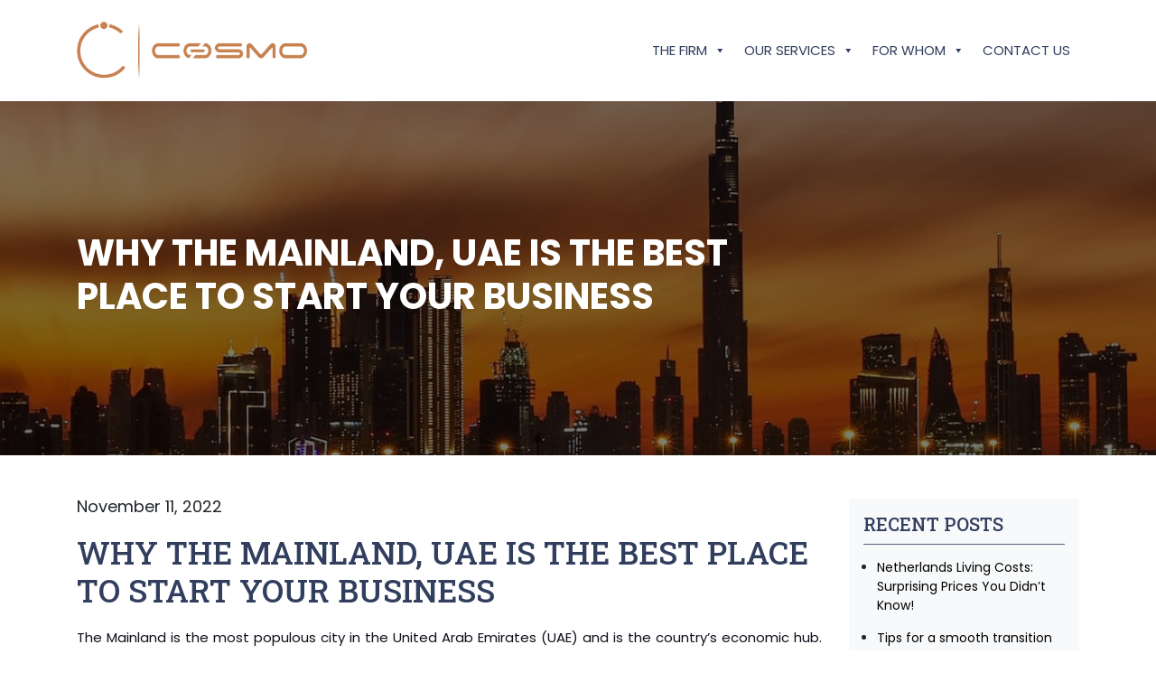

--- FILE ---
content_type: text/html; charset=UTF-8
request_url: https://cosmoworldservices.com/why-the-mainland-uae-is-the-best-place-to-start-your-business/
body_size: 15294
content:
<!doctype html>
<html dir="ltr" lang="en-US"
	prefix="og: https://ogp.me/ns#"  class="no-js">

<head>
	<meta charset="UTF-8">
	
    <link href="https://cosmoworldservices.com/wp-content/themes/cosmo/images/fav.png" rel="shortcut icon">
	<meta http-equiv="X-UA-Compatible" content="IE=edge,chrome=1">
	<meta name="viewport" content="width=device-width, initial-scale=1.0">
	<meta name="description" content="">
		<style>img:is([sizes="auto" i], [sizes^="auto," i]) { contain-intrinsic-size: 3000px 1500px }</style>
	
		<!-- All in One SEO Pro 4.2.4.2 - aioseo.com -->
		<title>Why the Mainland, UAE is the best place to start your business - Cosmo World Services</title><link rel="stylesheet" href="https://cosmoworldservices.com/wp-content/cache/min/1/356a53a6e05d3cbfd92ef23213b0e6c1.css" media="all" data-minify="1" />
		<meta name="description" content="The Mainland is the most populous city in the United Arab Emirates (UAE) and is the country&#039;s economic hub. The city is home to a large number of multinational companies and businesses. The city is also well connected, with good roads and public transport. The Mainland is a great place to start your business" />
		<meta name="robots" content="max-image-preview:large" />
		<meta name="google-site-verification" content="google-site-verification=Io8sY7Jk2d0PnAkX29Bn7-90CEnJpF5sMpdbFpdZjgw" />
		<meta name="msvalidate.01" content="E303E61254724346A70A4F1C1D28862D" />
		<meta name="yandex-verification" content="bb297abb99b3e4e4" />
		<link rel="canonical" href="https://cosmoworldservices.com/why-the-mainland-uae-is-the-best-place-to-start-your-business/" />
		<meta name="generator" content="All in One SEO Pro (AIOSEO) 4.2.4.2 " />
		<meta property="og:locale" content="en_US" />
		<meta property="og:site_name" content="Cosmo World Services -" />
		<meta property="og:type" content="article" />
		<meta property="og:title" content="Why the Mainland, UAE is the best place to start your business - Cosmo World Services" />
		<meta property="og:description" content="The Mainland is the most populous city in the United Arab Emirates (UAE) and is the country&#039;s economic hub. The city is home to a large number of multinational companies and businesses. The city is also well connected, with good roads and public transport. The Mainland is a great place to start your business" />
		<meta property="og:url" content="https://cosmoworldservices.com/why-the-mainland-uae-is-the-best-place-to-start-your-business/" />
		<meta property="og:image" content="https://cosmoroutes.com/wp-content/uploads/2022/06/dubai.png" />
		<meta property="og:image:secure_url" content="https://cosmoroutes.com/wp-content/uploads/2022/06/dubai.png" />
		<meta property="article:published_time" content="2022-11-11T13:57:32+00:00" />
		<meta property="article:modified_time" content="2022-11-15T11:06:35+00:00" />
		<meta property="article:publisher" content="https://www.facebook.com/servicescosmo/" />
		<meta name="twitter:card" content="summary" />
		<meta name="twitter:site" content="@Cosmo_ws" />
		<meta name="twitter:title" content="Why the Mainland, UAE is the best place to start your business - Cosmo World Services" />
		<meta name="twitter:description" content="The Mainland is the most populous city in the United Arab Emirates (UAE) and is the country&#039;s economic hub. The city is home to a large number of multinational companies and businesses. The city is also well connected, with good roads and public transport. The Mainland is a great place to start your business" />
		<meta name="twitter:creator" content="@Cosmo_ws" />
		<meta name="twitter:image" content="http://cosmoroutes.com/wp-content/uploads/2022/06/dubai.png" />
		<script type="application/ld+json" class="aioseo-schema">
			{"@context":"https:\/\/schema.org","@graph":[{"@type":"WebSite","@id":"https:\/\/cosmoworldservices.com\/#website","url":"https:\/\/cosmoworldservices.com\/","name":"Cosmo World Services","inLanguage":"en-US","publisher":{"@id":"https:\/\/cosmoworldservices.com\/#organization"}},{"@type":"Organization","@id":"https:\/\/cosmoworldservices.com\/#organization","name":"Cosmo","url":"https:\/\/cosmoworldservices.com\/","logo":{"@type":"ImageObject","@id":"https:\/\/cosmoworldservices.com\/#organizationLogo","url":"http:\/\/cosmoroutes.com\/wp-content\/uploads\/2022\/09\/logo.png"},"image":{"@id":"https:\/\/cosmoworldservices.com\/#organizationLogo"},"sameAs":["https:\/\/www.facebook.com\/servicescosmo\/","https:\/\/twitter.com\/Cosmo_ws\/","https:\/\/www.instagram.com\/servicescosmo\/","https:\/\/www.linkedin.com\/company\/cosmoworldservices\/"],"contactPoint":{"@type":"ContactPoint","telephone":"+31687866517","contactType":"Customer Support"}},{"@type":"BreadcrumbList","@id":"https:\/\/cosmoworldservices.com\/why-the-mainland-uae-is-the-best-place-to-start-your-business\/#breadcrumblist","itemListElement":[{"@type":"ListItem","@id":"https:\/\/cosmoworldservices.com\/#listItem","position":1,"item":{"@type":"WebPage","@id":"https:\/\/cosmoworldservices.com\/","name":"Home","description":"Cosmo provide sophisticated consulting services for businesses, startups and high net worths which plan to expand their reach in Netherlands, UK and UAE","url":"https:\/\/cosmoworldservices.com\/"},"nextItem":"https:\/\/cosmoworldservices.com\/why-the-mainland-uae-is-the-best-place-to-start-your-business\/#listItem"},{"@type":"ListItem","@id":"https:\/\/cosmoworldservices.com\/why-the-mainland-uae-is-the-best-place-to-start-your-business\/#listItem","position":2,"item":{"@type":"WebPage","@id":"https:\/\/cosmoworldservices.com\/why-the-mainland-uae-is-the-best-place-to-start-your-business\/","name":"Why the Mainland, UAE is the best place to start your business","description":"The Mainland is the most populous city in the United Arab Emirates (UAE) and is the country's economic hub. The city is home to a large number of multinational companies and businesses. The city is also well connected, with good roads and public transport. The Mainland is a great place to start your business","url":"https:\/\/cosmoworldservices.com\/why-the-mainland-uae-is-the-best-place-to-start-your-business\/"},"previousItem":"https:\/\/cosmoworldservices.com\/#listItem"}]},{"@type":"Person","@id":"https:\/\/cosmoworldservices.com\/author\/admin\/#author","url":"https:\/\/cosmoworldservices.com\/author\/admin\/","name":"admin","image":{"@type":"ImageObject","@id":"https:\/\/cosmoworldservices.com\/why-the-mainland-uae-is-the-best-place-to-start-your-business\/#authorImage","url":"https:\/\/secure.gravatar.com\/avatar\/e19c0d0a96e3e3c04577834311f9a9b4f96d7d5b0151d34f75e6d12a990305d8?s=96&d=mm&r=g","width":96,"height":96,"caption":"admin"}},{"@type":"WebPage","@id":"https:\/\/cosmoworldservices.com\/why-the-mainland-uae-is-the-best-place-to-start-your-business\/#webpage","url":"https:\/\/cosmoworldservices.com\/why-the-mainland-uae-is-the-best-place-to-start-your-business\/","name":"Why the Mainland, UAE is the best place to start your business - Cosmo World Services","description":"The Mainland is the most populous city in the United Arab Emirates (UAE) and is the country's economic hub. The city is home to a large number of multinational companies and businesses. The city is also well connected, with good roads and public transport. The Mainland is a great place to start your business","inLanguage":"en-US","isPartOf":{"@id":"https:\/\/cosmoworldservices.com\/#website"},"breadcrumb":{"@id":"https:\/\/cosmoworldservices.com\/why-the-mainland-uae-is-the-best-place-to-start-your-business\/#breadcrumblist"},"author":"https:\/\/cosmoworldservices.com\/author\/admin\/#author","creator":"https:\/\/cosmoworldservices.com\/author\/admin\/#author","image":{"@type":"ImageObject","@id":"https:\/\/cosmoworldservices.com\/#mainImage","url":"https:\/\/cosmoworldservices.com\/wp-content\/uploads\/2022\/09\/3.jpeg","width":1200,"height":800},"primaryImageOfPage":{"@id":"https:\/\/cosmoworldservices.com\/why-the-mainland-uae-is-the-best-place-to-start-your-business\/#mainImage"},"datePublished":"2022-11-11T13:57:32+00:00","dateModified":"2022-11-15T11:06:35+00:00"},{"@type":"BlogPosting","@id":"https:\/\/cosmoworldservices.com\/why-the-mainland-uae-is-the-best-place-to-start-your-business\/#blogposting","name":"Why the Mainland, UAE is the best place to start your business - Cosmo World Services","description":"The Mainland is the most populous city in the United Arab Emirates (UAE) and is the country's economic hub. The city is home to a large number of multinational companies and businesses. The city is also well connected, with good roads and public transport. The Mainland is a great place to start your business","inLanguage":"en-US","headline":"Why the Mainland, UAE is the best place to start your business","author":{"@id":"https:\/\/cosmoworldservices.com\/author\/admin\/#author"},"publisher":{"@id":"https:\/\/cosmoworldservices.com\/#organization"},"datePublished":"2022-11-11T13:57:32+00:00","dateModified":"2022-11-15T11:06:35+00:00","articleSection":"Dubai, business in mainland, business in UAE","mainEntityOfPage":{"@id":"https:\/\/cosmoworldservices.com\/why-the-mainland-uae-is-the-best-place-to-start-your-business\/#webpage"},"isPartOf":{"@id":"https:\/\/cosmoworldservices.com\/why-the-mainland-uae-is-the-best-place-to-start-your-business\/#webpage"},"image":{"@type":"ImageObject","@id":"https:\/\/cosmoworldservices.com\/#articleImage","url":"https:\/\/cosmoworldservices.com\/wp-content\/uploads\/2022\/09\/3.jpeg","width":1200,"height":800}}]}
		</script>
		
		<!-- All in One SEO Pro -->

<link rel='dns-prefetch' href='//www.googletagmanager.com' />
<link rel='dns-prefetch' href='//cdnjs.cloudflare.com' />
		<!-- This site uses the Google Analytics by MonsterInsights plugin v9.6.1 - Using Analytics tracking - https://www.monsterinsights.com/ -->
		<!-- Note: MonsterInsights is not currently configured on this site. The site owner needs to authenticate with Google Analytics in the MonsterInsights settings panel. -->
					<!-- No tracking code set -->
				<!-- / Google Analytics by MonsterInsights -->
		

<style id='wp-emoji-styles-inline-css' type='text/css'>

	img.wp-smiley, img.emoji {
		display: inline !important;
		border: none !important;
		box-shadow: none !important;
		height: 1em !important;
		width: 1em !important;
		margin: 0 0.07em !important;
		vertical-align: -0.1em !important;
		background: none !important;
		padding: 0 !important;
	}
</style>

<style id='classic-theme-styles-inline-css' type='text/css'>
/*! This file is auto-generated */
.wp-block-button__link{color:#fff;background-color:#32373c;border-radius:9999px;box-shadow:none;text-decoration:none;padding:calc(.667em + 2px) calc(1.333em + 2px);font-size:1.125em}.wp-block-file__button{background:#32373c;color:#fff;text-decoration:none}
</style>
<style id='global-styles-inline-css' type='text/css'>
:root{--wp--preset--aspect-ratio--square: 1;--wp--preset--aspect-ratio--4-3: 4/3;--wp--preset--aspect-ratio--3-4: 3/4;--wp--preset--aspect-ratio--3-2: 3/2;--wp--preset--aspect-ratio--2-3: 2/3;--wp--preset--aspect-ratio--16-9: 16/9;--wp--preset--aspect-ratio--9-16: 9/16;--wp--preset--color--black: #000000;--wp--preset--color--cyan-bluish-gray: #abb8c3;--wp--preset--color--white: #ffffff;--wp--preset--color--pale-pink: #f78da7;--wp--preset--color--vivid-red: #cf2e2e;--wp--preset--color--luminous-vivid-orange: #ff6900;--wp--preset--color--luminous-vivid-amber: #fcb900;--wp--preset--color--light-green-cyan: #7bdcb5;--wp--preset--color--vivid-green-cyan: #00d084;--wp--preset--color--pale-cyan-blue: #8ed1fc;--wp--preset--color--vivid-cyan-blue: #0693e3;--wp--preset--color--vivid-purple: #9b51e0;--wp--preset--gradient--vivid-cyan-blue-to-vivid-purple: linear-gradient(135deg,rgba(6,147,227,1) 0%,rgb(155,81,224) 100%);--wp--preset--gradient--light-green-cyan-to-vivid-green-cyan: linear-gradient(135deg,rgb(122,220,180) 0%,rgb(0,208,130) 100%);--wp--preset--gradient--luminous-vivid-amber-to-luminous-vivid-orange: linear-gradient(135deg,rgba(252,185,0,1) 0%,rgba(255,105,0,1) 100%);--wp--preset--gradient--luminous-vivid-orange-to-vivid-red: linear-gradient(135deg,rgba(255,105,0,1) 0%,rgb(207,46,46) 100%);--wp--preset--gradient--very-light-gray-to-cyan-bluish-gray: linear-gradient(135deg,rgb(238,238,238) 0%,rgb(169,184,195) 100%);--wp--preset--gradient--cool-to-warm-spectrum: linear-gradient(135deg,rgb(74,234,220) 0%,rgb(151,120,209) 20%,rgb(207,42,186) 40%,rgb(238,44,130) 60%,rgb(251,105,98) 80%,rgb(254,248,76) 100%);--wp--preset--gradient--blush-light-purple: linear-gradient(135deg,rgb(255,206,236) 0%,rgb(152,150,240) 100%);--wp--preset--gradient--blush-bordeaux: linear-gradient(135deg,rgb(254,205,165) 0%,rgb(254,45,45) 50%,rgb(107,0,62) 100%);--wp--preset--gradient--luminous-dusk: linear-gradient(135deg,rgb(255,203,112) 0%,rgb(199,81,192) 50%,rgb(65,88,208) 100%);--wp--preset--gradient--pale-ocean: linear-gradient(135deg,rgb(255,245,203) 0%,rgb(182,227,212) 50%,rgb(51,167,181) 100%);--wp--preset--gradient--electric-grass: linear-gradient(135deg,rgb(202,248,128) 0%,rgb(113,206,126) 100%);--wp--preset--gradient--midnight: linear-gradient(135deg,rgb(2,3,129) 0%,rgb(40,116,252) 100%);--wp--preset--font-size--small: 13px;--wp--preset--font-size--medium: 20px;--wp--preset--font-size--large: 36px;--wp--preset--font-size--x-large: 42px;--wp--preset--spacing--20: 0.44rem;--wp--preset--spacing--30: 0.67rem;--wp--preset--spacing--40: 1rem;--wp--preset--spacing--50: 1.5rem;--wp--preset--spacing--60: 2.25rem;--wp--preset--spacing--70: 3.38rem;--wp--preset--spacing--80: 5.06rem;--wp--preset--shadow--natural: 6px 6px 9px rgba(0, 0, 0, 0.2);--wp--preset--shadow--deep: 12px 12px 50px rgba(0, 0, 0, 0.4);--wp--preset--shadow--sharp: 6px 6px 0px rgba(0, 0, 0, 0.2);--wp--preset--shadow--outlined: 6px 6px 0px -3px rgba(255, 255, 255, 1), 6px 6px rgba(0, 0, 0, 1);--wp--preset--shadow--crisp: 6px 6px 0px rgba(0, 0, 0, 1);}:where(.is-layout-flex){gap: 0.5em;}:where(.is-layout-grid){gap: 0.5em;}body .is-layout-flex{display: flex;}.is-layout-flex{flex-wrap: wrap;align-items: center;}.is-layout-flex > :is(*, div){margin: 0;}body .is-layout-grid{display: grid;}.is-layout-grid > :is(*, div){margin: 0;}:where(.wp-block-columns.is-layout-flex){gap: 2em;}:where(.wp-block-columns.is-layout-grid){gap: 2em;}:where(.wp-block-post-template.is-layout-flex){gap: 1.25em;}:where(.wp-block-post-template.is-layout-grid){gap: 1.25em;}.has-black-color{color: var(--wp--preset--color--black) !important;}.has-cyan-bluish-gray-color{color: var(--wp--preset--color--cyan-bluish-gray) !important;}.has-white-color{color: var(--wp--preset--color--white) !important;}.has-pale-pink-color{color: var(--wp--preset--color--pale-pink) !important;}.has-vivid-red-color{color: var(--wp--preset--color--vivid-red) !important;}.has-luminous-vivid-orange-color{color: var(--wp--preset--color--luminous-vivid-orange) !important;}.has-luminous-vivid-amber-color{color: var(--wp--preset--color--luminous-vivid-amber) !important;}.has-light-green-cyan-color{color: var(--wp--preset--color--light-green-cyan) !important;}.has-vivid-green-cyan-color{color: var(--wp--preset--color--vivid-green-cyan) !important;}.has-pale-cyan-blue-color{color: var(--wp--preset--color--pale-cyan-blue) !important;}.has-vivid-cyan-blue-color{color: var(--wp--preset--color--vivid-cyan-blue) !important;}.has-vivid-purple-color{color: var(--wp--preset--color--vivid-purple) !important;}.has-black-background-color{background-color: var(--wp--preset--color--black) !important;}.has-cyan-bluish-gray-background-color{background-color: var(--wp--preset--color--cyan-bluish-gray) !important;}.has-white-background-color{background-color: var(--wp--preset--color--white) !important;}.has-pale-pink-background-color{background-color: var(--wp--preset--color--pale-pink) !important;}.has-vivid-red-background-color{background-color: var(--wp--preset--color--vivid-red) !important;}.has-luminous-vivid-orange-background-color{background-color: var(--wp--preset--color--luminous-vivid-orange) !important;}.has-luminous-vivid-amber-background-color{background-color: var(--wp--preset--color--luminous-vivid-amber) !important;}.has-light-green-cyan-background-color{background-color: var(--wp--preset--color--light-green-cyan) !important;}.has-vivid-green-cyan-background-color{background-color: var(--wp--preset--color--vivid-green-cyan) !important;}.has-pale-cyan-blue-background-color{background-color: var(--wp--preset--color--pale-cyan-blue) !important;}.has-vivid-cyan-blue-background-color{background-color: var(--wp--preset--color--vivid-cyan-blue) !important;}.has-vivid-purple-background-color{background-color: var(--wp--preset--color--vivid-purple) !important;}.has-black-border-color{border-color: var(--wp--preset--color--black) !important;}.has-cyan-bluish-gray-border-color{border-color: var(--wp--preset--color--cyan-bluish-gray) !important;}.has-white-border-color{border-color: var(--wp--preset--color--white) !important;}.has-pale-pink-border-color{border-color: var(--wp--preset--color--pale-pink) !important;}.has-vivid-red-border-color{border-color: var(--wp--preset--color--vivid-red) !important;}.has-luminous-vivid-orange-border-color{border-color: var(--wp--preset--color--luminous-vivid-orange) !important;}.has-luminous-vivid-amber-border-color{border-color: var(--wp--preset--color--luminous-vivid-amber) !important;}.has-light-green-cyan-border-color{border-color: var(--wp--preset--color--light-green-cyan) !important;}.has-vivid-green-cyan-border-color{border-color: var(--wp--preset--color--vivid-green-cyan) !important;}.has-pale-cyan-blue-border-color{border-color: var(--wp--preset--color--pale-cyan-blue) !important;}.has-vivid-cyan-blue-border-color{border-color: var(--wp--preset--color--vivid-cyan-blue) !important;}.has-vivid-purple-border-color{border-color: var(--wp--preset--color--vivid-purple) !important;}.has-vivid-cyan-blue-to-vivid-purple-gradient-background{background: var(--wp--preset--gradient--vivid-cyan-blue-to-vivid-purple) !important;}.has-light-green-cyan-to-vivid-green-cyan-gradient-background{background: var(--wp--preset--gradient--light-green-cyan-to-vivid-green-cyan) !important;}.has-luminous-vivid-amber-to-luminous-vivid-orange-gradient-background{background: var(--wp--preset--gradient--luminous-vivid-amber-to-luminous-vivid-orange) !important;}.has-luminous-vivid-orange-to-vivid-red-gradient-background{background: var(--wp--preset--gradient--luminous-vivid-orange-to-vivid-red) !important;}.has-very-light-gray-to-cyan-bluish-gray-gradient-background{background: var(--wp--preset--gradient--very-light-gray-to-cyan-bluish-gray) !important;}.has-cool-to-warm-spectrum-gradient-background{background: var(--wp--preset--gradient--cool-to-warm-spectrum) !important;}.has-blush-light-purple-gradient-background{background: var(--wp--preset--gradient--blush-light-purple) !important;}.has-blush-bordeaux-gradient-background{background: var(--wp--preset--gradient--blush-bordeaux) !important;}.has-luminous-dusk-gradient-background{background: var(--wp--preset--gradient--luminous-dusk) !important;}.has-pale-ocean-gradient-background{background: var(--wp--preset--gradient--pale-ocean) !important;}.has-electric-grass-gradient-background{background: var(--wp--preset--gradient--electric-grass) !important;}.has-midnight-gradient-background{background: var(--wp--preset--gradient--midnight) !important;}.has-small-font-size{font-size: var(--wp--preset--font-size--small) !important;}.has-medium-font-size{font-size: var(--wp--preset--font-size--medium) !important;}.has-large-font-size{font-size: var(--wp--preset--font-size--large) !important;}.has-x-large-font-size{font-size: var(--wp--preset--font-size--x-large) !important;}
:where(.wp-block-post-template.is-layout-flex){gap: 1.25em;}:where(.wp-block-post-template.is-layout-grid){gap: 1.25em;}
:where(.wp-block-columns.is-layout-flex){gap: 2em;}:where(.wp-block-columns.is-layout-grid){gap: 2em;}
:root :where(.wp-block-pullquote){font-size: 1.5em;line-height: 1.6;}
</style>


















<script type="text/javascript" id="bookme-js-js-extra">
/* <![CDATA[ */
var Bookme = {"csrf_token":"b3d99868ae","months":["January","February","March","April","May","June","July","August","September","October","November","December"],"days":["Sunday","Monday","Tuesday","Wednesday","Thursday","Friday","Saturday"],"daysShort":["Sun","Mon","Tue","Wed","Thu","Fri","Sat"],"start_of_week":"1","ajaxurl":"https:\/\/cosmoworldservices.com\/wp-admin\/admin-ajax.php","required":{"staff":0},"final_step_url":"","intlTelInput":{"enabled":1,"utils":"https:\/\/cosmoworldservices.com\/wp-content\/plugins\/bookme\/assets\/front\/js\/intlTelInput.utils.js","country":"auto"},"woocommerce":{"enabled":0,"cart_url":""},"cart":{"enabled":0},"stripe":{"enabled":0},"razorpay":{"enabled":0},"is_rtl":"0","not_available":"Not Available","captcha_site_key":""};
/* ]]> */
</script>

<script type="text/javascript" id="customer-bookings-js-js-extra">
/* <![CDATA[ */
var BookmeCB = {"csrf_token":"b3d99868ae"};
/* ]]> */
</script>


<!-- Google Analytics snippet added by Site Kit -->
<script type="text/javascript" src="https://www.googletagmanager.com/gtag/js?id=UA-160859801-4" id="google_gtagjs-js" async></script>
<script type="text/javascript" id="google_gtagjs-js-after">
/* <![CDATA[ */
window.dataLayer = window.dataLayer || [];function gtag(){dataLayer.push(arguments);}
gtag('set', 'linker', {"domains":["cosmoworldservices.com"]} );
gtag("js", new Date());
gtag("set", "developer_id.dZTNiMT", true);
gtag("config", "UA-160859801-4", {"anonymize_ip":true});
/* ]]> */
</script>

<!-- End Google Analytics snippet added by Site Kit -->
<link rel="https://api.w.org/" href="https://cosmoworldservices.com/wp-json/" /><link rel="alternate" title="JSON" type="application/json" href="https://cosmoworldservices.com/wp-json/wp/v2/posts/454" /><link rel="alternate" title="oEmbed (JSON)" type="application/json+oembed" href="https://cosmoworldservices.com/wp-json/oembed/1.0/embed?url=https%3A%2F%2Fcosmoworldservices.com%2Fwhy-the-mainland-uae-is-the-best-place-to-start-your-business%2F" />
<link rel="alternate" title="oEmbed (XML)" type="text/xml+oembed" href="https://cosmoworldservices.com/wp-json/oembed/1.0/embed?url=https%3A%2F%2Fcosmoworldservices.com%2Fwhy-the-mainland-uae-is-the-best-place-to-start-your-business%2F&#038;format=xml" />
<meta name="generator" content="Site Kit by Google 1.89.0" /><!-- site-navigation-element Schema optimized by Schema Pro --><script type="application/ld+json">{"@context":"https:\/\/schema.org","@graph":[{"@context":"https:\/\/schema.org","@type":"SiteNavigationElement","id":"site-navigation","name":"The Firm","url":"#"},{"@context":"https:\/\/schema.org","@type":"SiteNavigationElement","id":"site-navigation","name":"Maximisers","url":"https:\/\/cosmoworldservices.com\/maximisers\/"},{"@context":"https:\/\/schema.org","@type":"SiteNavigationElement","id":"site-navigation","name":"Specialists","url":"https:\/\/cosmoworldservices.com\/team-cosmo\/"},{"@context":"https:\/\/schema.org","@type":"SiteNavigationElement","id":"site-navigation","name":"Our Services","url":"#"},{"@context":"https:\/\/schema.org","@type":"SiteNavigationElement","id":"site-navigation","name":"Immigration","url":"https:\/\/cosmoworldservices.com\/immigration\/"},{"@context":"https:\/\/schema.org","@type":"SiteNavigationElement","id":"site-navigation","name":"Business","url":"https:\/\/cosmoworldservices.com\/business-setup-experts\/"},{"@context":"https:\/\/schema.org","@type":"SiteNavigationElement","id":"site-navigation","name":"Investment","url":"https:\/\/cosmoworldservices.com\/investment\/"},{"@context":"https:\/\/schema.org","@type":"SiteNavigationElement","id":"site-navigation","name":"Broking","url":"https:\/\/cosmoworldservices.com\/broking\/"},{"@context":"https:\/\/schema.org","@type":"SiteNavigationElement","id":"site-navigation","name":"For Whom","url":"#"},{"@context":"https:\/\/schema.org","@type":"SiteNavigationElement","id":"site-navigation","name":"Businesses","url":"https:\/\/cosmoworldservices.com\/businesses\/"},{"@context":"https:\/\/schema.org","@type":"SiteNavigationElement","id":"site-navigation","name":"Startups","url":"https:\/\/cosmoworldservices.com\/startup\/"},{"@context":"https:\/\/schema.org","@type":"SiteNavigationElement","id":"site-navigation","name":"High Net Worths","url":"https:\/\/cosmoworldservices.com\/high-net-worths\/"},{"@context":"https:\/\/schema.org","@type":"SiteNavigationElement","id":"site-navigation","name":"Contact Us","url":"https:\/\/cosmoworldservices.com\/contact-us\/"}]}</script><!-- / site-navigation-element Schema optimized by Schema Pro --><!-- sitelink-search-box Schema optimized by Schema Pro --><script type="application/ld+json">{"@context":"https:\/\/schema.org","@type":"WebSite","name":"Cosmo World Services","url":"https:\/\/cosmoworldservices.com","potentialAction":[{"@type":"SearchAction","target":"https:\/\/cosmoworldservices.com\/?s={search_term_string}","query-input":"required name=search_term_string"}]}</script><!-- / sitelink-search-box Schema optimized by Schema Pro --><!-- breadcrumb Schema optimized by Schema Pro --><script type="application/ld+json">{"@context":"https:\/\/schema.org","@type":"BreadcrumbList","itemListElement":[{"@type":"ListItem","position":1,"item":{"@id":"https:\/\/cosmoworldservices.com\/","name":"Home"}},{"@type":"ListItem","position":2,"item":{"@id":"https:\/\/cosmoworldservices.com\/why-the-mainland-uae-is-the-best-place-to-start-your-business\/","name":"Why the Mainland, UAE is the best place to start your business"}}]}</script><!-- / breadcrumb Schema optimized by Schema Pro -->
<meta name="generator" content="Powered by WPBakery Page Builder - drag and drop page builder for WordPress."/>
			<style id="wpsp-style-frontend"></style>
					<style type="text/css" id="wp-custom-css">
			.paoc-popup-simple_link{
	border: 2px solid #292929;
    display: inline-block;
    padding: 14px 10px;
    width: 210px;
    position: relative;
    overflow: hidden;
}
.wpcf7 form.sent .wpcf7-response-output {
    border-color: #46b450;
    color: #c88150 !important;
}
#form_assessmentform button:hover{
	color:#ffffff !important;
	background:#313e5e !important;
}
.btn:before, .btn-border:before{
	background:none !important;
}		</style>
		<noscript><style> .wpb_animate_when_almost_visible { opacity: 1; }</style></noscript><style type="text/css">/** Mega Menu CSS: fs **/</style>
<noscript><style id="rocket-lazyload-nojs-css">.rll-youtube-player, [data-lazy-src]{display:none !important;}</style></noscript>	<!-- Google tag (gtag.js) -->
<script async src="https://www.googletagmanager.com/gtag/js?id=G-TWRVJSPH9N"></script>
<script>
  window.dataLayer = window.dataLayer || [];
  function gtag(){dataLayer.push(arguments);}
  gtag('js', new Date());

  gtag('config', 'G-TWRVJSPH9N');
</script>
	
	
</head>

<body class="wp-singular post-template-default single single-post postid-454 single-format-standard wp-theme-cosmo wp-schema-pro-2.7.3 mega-menu-header-menu why-the-mainland-uae-is-the-best-place-to-start-your-business wpb-js-composer js-comp-ver-6.8.0 vc_responsive">

<header class="pt-4 pb-4">
	<div class="container">
		<div class="row">
			<div class="col-md-3 col-6">
				<a href="https://cosmoworldservices.com/">
					<img src="data:image/svg+xml,%3Csvg%20xmlns='http://www.w3.org/2000/svg'%20viewBox='0%200%200%200'%3E%3C/svg%3E" data-lazy-src="https://cosmoworldservices.com/wp-content/themes/cosmo/images/logo.png"><noscript><img src="https://cosmoworldservices.com/wp-content/themes/cosmo/images/logo.png"></noscript>
				</a>
			</div>
			<div class="col-md-9 col-6 my-auto text-right">
				<div id="mega-menu-wrap-header-menu" class="mega-menu-wrap"><div class="mega-menu-toggle"><div class="mega-toggle-blocks-left"></div><div class="mega-toggle-blocks-center"></div><div class="mega-toggle-blocks-right"><div class='mega-toggle-block mega-menu-toggle-animated-block mega-toggle-block-0' id='mega-toggle-block-0'><button aria-label="Toggle Menu" class="mega-toggle-animated mega-toggle-animated-slider" type="button" aria-expanded="false">
                  <span class="mega-toggle-animated-box">
                    <span class="mega-toggle-animated-inner"></span>
                  </span>
                </button></div></div></div><ul id="mega-menu-header-menu" class="mega-menu max-mega-menu mega-menu-horizontal mega-no-js" data-event="hover_intent" data-effect="fade_up" data-effect-speed="200" data-effect-mobile="disabled" data-effect-speed-mobile="0" data-mobile-force-width="false" data-second-click="go" data-document-click="collapse" data-vertical-behaviour="standard" data-breakpoint="992" data-unbind="true" data-mobile-state="collapse_all" data-mobile-direction="vertical" data-hover-intent-timeout="300" data-hover-intent-interval="100"><li class="mega-menu-item mega-menu-item-type-custom mega-menu-item-object-custom mega-menu-item-has-children mega-align-bottom-left mega-menu-flyout mega-menu-item-984" id="mega-menu-item-984"><a class="mega-menu-link" href="#" aria-expanded="false" tabindex="0">The Firm<span class="mega-indicator" aria-hidden="true"></span></a>
<ul class="mega-sub-menu">
<li class="mega-menu-item mega-menu-item-type-post_type mega-menu-item-object-page mega-menu-item-772" id="mega-menu-item-772"><a class="mega-menu-link" href="https://cosmoworldservices.com/maximisers/">Maximisers</a></li><li class="mega-menu-item mega-menu-item-type-post_type mega-menu-item-object-page mega-menu-item-983" id="mega-menu-item-983"><a class="mega-menu-link" href="https://cosmoworldservices.com/team-cosmo/">Specialists</a></li></ul>
</li><li class="mega-menu-item mega-menu-item-type-custom mega-menu-item-object-custom mega-menu-item-has-children mega-align-bottom-left mega-menu-flyout mega-menu-item-773" id="mega-menu-item-773"><a class="mega-menu-link" href="#" aria-expanded="false" tabindex="0">Our Services<span class="mega-indicator" aria-hidden="true"></span></a>
<ul class="mega-sub-menu">
<li class="mega-menu-item mega-menu-item-type-post_type mega-menu-item-object-page mega-menu-item-771" id="mega-menu-item-771"><a class="mega-menu-link" href="https://cosmoworldservices.com/immigration/">Immigration</a></li><li class="mega-menu-item mega-menu-item-type-post_type mega-menu-item-object-page mega-menu-item-401" id="mega-menu-item-401"><a class="mega-menu-link" href="https://cosmoworldservices.com/business-setup-experts/">Business</a></li><li class="mega-menu-item mega-menu-item-type-post_type mega-menu-item-object-page mega-menu-item-193" id="mega-menu-item-193"><a class="mega-menu-link" href="https://cosmoworldservices.com/investment/">Investment</a></li><li class="mega-menu-item mega-menu-item-type-post_type mega-menu-item-object-page mega-menu-item-1013" id="mega-menu-item-1013"><a class="mega-menu-link" href="https://cosmoworldservices.com/broking/">Broking</a></li></ul>
</li><li class="mega-menu-item mega-menu-item-type-custom mega-menu-item-object-custom mega-menu-item-has-children mega-align-bottom-left mega-menu-flyout mega-menu-item-493" id="mega-menu-item-493"><a class="mega-menu-link" href="#" aria-expanded="false" tabindex="0">For Whom<span class="mega-indicator" aria-hidden="true"></span></a>
<ul class="mega-sub-menu">
<li class="mega-menu-item mega-menu-item-type-post_type mega-menu-item-object-page mega-menu-item-602" id="mega-menu-item-602"><a class="mega-menu-link" href="https://cosmoworldservices.com/businesses/">Businesses</a></li><li class="mega-menu-item mega-menu-item-type-post_type mega-menu-item-object-page mega-menu-item-382" id="mega-menu-item-382"><a class="mega-menu-link" href="https://cosmoworldservices.com/startup/">Startups</a></li><li class="mega-menu-item mega-menu-item-type-post_type mega-menu-item-object-page mega-menu-item-378" id="mega-menu-item-378"><a class="mega-menu-link" href="https://cosmoworldservices.com/high-net-worths/">High Net Worths</a></li></ul>
</li><li class="mega-menu-item mega-menu-item-type-post_type mega-menu-item-object-page mega-align-bottom-left mega-menu-flyout mega-menu-item-813" id="mega-menu-item-813"><a class="mega-menu-link" href="https://cosmoworldservices.com/contact-us/" tabindex="0">Contact Us</a></li></ul></div>				
			</div>
		</div>
	</div>
</header>
<div data-bg="https://cosmoworldservices.com/wp-content/uploads/2022/09/3.jpeg" class="post-banner pt-5 pb-5 rocket-lazyload"  style="" >
	<div class="container pt-5 pb-5">
		<div class="row pt-md-5 pb-md-5">
			<div class="col-md-8">
				<h1>Why the Mainland, UAE is the best place to start your business</h1>
			</div>
		</div>
	</div>
</div>

<div class="post-text pt-5 pb-5">
	<div class="container">
		<div class="row">
			<div class="col-md-9">
				<span class="date">November 11, 2022</span>
									<h2>Why the Mainland, UAE is the best place to start your business</h2>
					<p style="margin: 0cm; text-align: justify;"><span style="color: #0e101a;">The Mainland is the most populous city in the United Arab Emirates (UAE) and is the country&#8217;s economic hub. The city is home to a large number of multinational companies and businesses. The city is also well connected, with good roads and public transport.</span></p>
<p style="margin: 0cm; text-align: justify;"><span data-preserver-spaces="true"><span style="color: #0e101a;"> </span></span></p>
<p style="margin: 0cm; text-align: justify;"><span data-preserver-spaces="true"><span style="color: #0e101a;">The Mainland is a great place to start your business due</span> to its immense market potential. There are many opportunities for</span> businesses to succeed on the Mainland. The city&#8217;s infrastructure is well developed, and a skilled workforce is available. The Mainland also has a favorable tax regime for businesses.</p>
<p style="margin: 0cm; text-align: justify;"><span data-preserver-spaces="true"><span style="color: #0e101a;"> </span></span></p>
<p style="margin: 0cm; text-align: justify;"><span data-preserver-spaces="true"><span style="color: #0e101a;">If you are looking for a place to start your business, The</span> The Mainland should be at the top of your list. Mainland offers businesses a</span> great chance to succeed. Below are the critical Frequently asked question by our client:</p>
<p style="margin: 0cm; text-align: justify;"><span data-preserver-spaces="true"><span style="color: #0e101a;"> </span></span></p>
<p style="margin: 0cm; text-align: justify;"><strong><span data-preserver-spaces="true"><span style="color: #0e101a;">Why the Mainland, UAE is a great place to start a</span> business </span></strong></p>
<p style="margin: 0cm; text-align: justify;"><span style="color: #0e101a;"> </span></p>
<p style="margin: 0cm; text-align: justify;"><span data-preserver-spaces="true"><span style="color: #0e101a;">The United Arab Emirates (UAE) is a great place to start a</span> business for several reasons. First, the UAE has a very stable and friendly business environment. Second, the UAE has a strong economy and is home to many international businesses. Finally, the UAE offers many incentives and support programs for businesses.</span></p>
<p style="margin: 0cm; text-align: justify;"><span data-preserver-spaces="true"><span style="color: #0e101a;"> </span></span></p>
<p style="margin: 0cm; text-align: justify;"><span data-preserver-spaces="true"><span style="color: #0e101a;">The Mainland is home to the capital city of Abu Dhabi. The</span> The Mainland is a great place to start a business because it offers a stable and</span> friendly business environment. The economy of the Mainland is strong, with many international businesses based here. The UAE government offers a number of incentives and support programs for businesses, making it an attractive destination for entrepreneurs.</p>
<p style="margin: 0cm; text-align: justify;"><span data-preserver-spaces="true"><span style="color: #0e101a;"> </span></span></p>
<p style="margin: 0cm; text-align: justify;"><span data-preserver-spaces="true"><span style="color: #0e101a;">First, you&#8217;ll need to obtain a trade license from the</span> Department of Economic Development (DED). This can be done online or at one of</span> the DED&#8217;s offices.</p>
<p style="margin: 0cm; text-align: justify;"><span data-preserver-spaces="true"><span style="color: #0e101a;"> </span></span></p>
<p style="margin: 0cm; text-align: justify;"><strong><span data-preserver-spaces="true"><span style="color: #0e101a;">The process of starting a business in the Mainland, UAE</span></span></strong></p>
<p style="margin: 0cm; text-align: justify;"><span style="color: #0e101a;"> </span></p>
<p style="margin: 0cm; text-align: justify;"><span data-preserver-spaces="true"><span style="color: #0e101a;">Starting a business in the Mainland UAE is relatively</span> simple and straightforward. The first step is choosing the type of business you</span> want to establish. There are four main types of businesses in the UAE: sole proprietorship, limited liability company, joint stock company, and a branch office. Once you have chosen the type of business you want to establish, you need to obtain the appropriate licenses and permits from the Department of Economic Development (DED). The DED will also require that you submit a business plan and feasibility study. Once your business has been registered with the DED, you must open a bank account and obtain a trade license. You will also need to register your company with the Chamber of Commerce and Industry. After establishing your business, you must obtain work visas for foreign employees.</p>
<p style="margin: 0cm; text-align: justify;"><span data-preserver-spaces="true"><span style="color: #0e101a;"> </span></span></p>
<p style="margin: 0cm; text-align: justify;"><strong><span data-preserver-spaces="true"><span style="color: #0e101a;">The benefits of starting a business in the</span> Mainland, UAE </span></strong></p>
<p style="margin: 0cm; text-align: justify;"><span data-preserver-spaces="true"><span style="color: #0e101a;">There are many reasons to start a business in the</span> Mainland UAE. The first reason is the market potential. The Mainland UAE</span> has over 9 million people and a GDP of $650 billion. This makes it one of the most attractive markets in the world for businesses.</p>
<p style="margin: 0cm; text-align: justify;"><span data-preserver-spaces="true"><span style="color: #0e101a;"> </span></span></p>
<p style="margin: 0cm; text-align: justify;"><span data-preserver-spaces="true"><span style="color: #0e101a;">Another reason to start a business in the Mainland UAE is</span> the infrastructure. The UAE has world-class infrastructure, including</span> airports, seaports, and roads. This makes it easy to connect with other markets in the region and around the world. Finally, the Mainland UAE offers a supportive environment for businesses. The government provides incentives for businesses to set up in the Mainland UAE. Many organizations provide support and advice to businesses in the Mainland UAE.</p>
<p style="margin: 0cm; text-align: justify;"><span data-preserver-spaces="true"><span style="color: #0e101a;"> </span></span></p>
<p style="margin: 0cm; text-align: justify;"><strong><span data-preserver-spaces="true"><span style="color: #0e101a;">The challenges of starting a business on the Mainland,</span> UAE</span></strong><span data-preserver-spaces="true"><span style="color: #0e101a;"> </span></span></p>
<p style="margin: 0cm; text-align: justify;"><span style="color: #0e101a;"> </span></p>
<p style="margin: 0cm; text-align: justify;"><span data-preserver-spaces="true"><span style="color: #0e101a;">Starting a business in the Mainland UAE can be daunting</span> for entrepreneurs. Many challenges come with starting a business in this region, from obtaining the necessary licenses and permits to finding the right location and premises.</span></p>
<p style="margin: 0cm; text-align: justify;"><span data-preserver-spaces="true"><span style="color: #0e101a;"> </span></span></p>
<p style="margin: 0cm; text-align: justify;"><span data-preserver-spaces="true"><span style="color: #0e101a;">One of the biggest challenges for entrepreneurs looking</span> to start a business in the Mainland UAE is obtaining the required licenses and</span> permits. The process can be time-consuming and complicated, with various government agencies involved. In addition, businesses must comply with various regulations, including those relating to health and safety.</p>
<p style="margin: 0cm; text-align: justify;"><span data-preserver-spaces="true"><span style="color: #0e101a;"> </span></span></p>
<p style="margin: 0cm; text-align: justify;"><span data-preserver-spaces="true"><span style="color: #0e101a;">Another challenge businesses face in the Mainland UAE is</span> finding suitable premises. This can be difficult given the high demand for</span> commercial space in major cities such as Dubai and Abu Dhabi. Businesses must consider their budget and desired location when searching for premises.</p>
<p style="margin: 0cm; text-align: justify;"><span data-preserver-spaces="true"><span style="color: #0e101a;"> </span></span></p>
<p style="margin: 0cm; text-align: justify;"><strong><span data-preserver-spaces="true"><span style="color: #0e101a;">How we can help in starting a business in Mainland, UAE</span></span></strong></p>
<p style="margin: 0cm; text-align: justify;"><span style="color: #0e101a;"> </span></p>
<p style="margin: 0cm; text-align: justify;"><span data-preserver-spaces="true"><span style="color: #0e101a;">We can help in starting a business in Mainland, UAE. We</span> know the ropes and can help you get your business up and running quickly</span> and efficiently. We can guide everything from business structure and registration to finding the perfect location for your business. We&#8217;re here to help you every step of the way so that you can focus on making your dream a</p>
<p style="margin: 0cm; text-align: justify;"><span data-preserver-spaces="true"><span style="color: #0e101a;">reality. We offer a variety of services to get you</span> started, including:</span></p>
<p style="margin: 0cm; text-align: justify;"><span data-preserver-spaces="true"><span style="color: #0e101a;"> </span></span></p>
<p style="margin: 0cm; text-align: justify;"><strong><span data-preserver-spaces="true"><span style="color: #0e101a;">-Business plan development</span></span></strong></p>
<p style="margin: 0cm; text-align: justify;"><span data-preserver-spaces="true"><span style="color: #0e101a;"> </span></span></p>
<p style="margin: 0cm; text-align: justify;"><strong><span data-preserver-spaces="true"><span style="color: #0e101a;">-Market research</span></span></strong></p>
<p style="margin: 0cm; text-align: justify;"><span data-preserver-spaces="true"><span style="color: #0e101a;"> </span></span></p>
<p style="margin: 0cm; text-align: justify;"><strong><span data-preserver-spaces="true"><span style="color: #0e101a;">-Financial analysis and modeling</span></span></strong></p>
<p style="margin: 0cm; text-align: justify;"><span data-preserver-spaces="true"><span style="color: #0e101a;"> </span></span></p>
<p style="margin: 0cm; text-align: justify;"><strong><span data-preserver-spaces="true"><span style="color: #0e101a;">-Business registration and licensing assistance</span></span></strong></p>
<p style="margin: 0cm; text-align: justify;"><span data-preserver-spaces="true"><span style="color: #0e101a;"> </span></span></p>
<p style="margin: 0cm; text-align: justify;"><span data-preserver-spaces="true"><span style="color: #0e101a;">Let us help you take your business to the next level.</span> Contact us today to get started.</span></p>
											</div>
			<div class="col-md-3">
				<div class="sidebar">
					
		<div id="recent-posts-2" class="widget_recent_entries bg-light p-3">
		<h3>Recent Posts</h3>
		<ul>
											<li>
					<a href="https://cosmoworldservices.com/netherlands-living-costs-surprising-prices-you-didnt-know/">Netherlands Living Costs: Surprising Prices You Didn&#8217;t Know!</a>
									</li>
											<li>
					<a href="https://cosmoworldservices.com/tips-for-a-smooth-transition-to-living-in-the-netherlands/">Tips for a smooth transition to living in the Netherlands</a>
									</li>
											<li>
					<a href="https://cosmoworldservices.com/why-the-mainland-uae-is-the-best-place-to-start-your-business/" aria-current="page">Why the Mainland, UAE is the best place to start your business</a>
									</li>
											<li>
					<a href="https://cosmoworldservices.com/how-to-set-up-an-offshore-business-in-dubai/">How to set up an offshore business in Dubai</a>
									</li>
											<li>
					<a href="https://cosmoworldservices.com/uae-to-offer-60-day-tourist-visas-starting-in-october-2022/">UAE to offer 60-day tourist visas starting in October 2022</a>
									</li>
					</ul>

		</div>				</div>
			</div>
		</div>
	</div>
</div>

<div class="related bg-light pt-md-5 pb-md-5">
	<div class="container">
		<div class="row">
						<div class="col-md-4">
				<a class="bg-white" href="https://cosmoworldservices.com/what-is-the-procedure-to-start-a-business-in-dubai-uae/">
					<div data-bg="https://cosmoworldservices.com/wp-content/uploads/2022/09/4.jpeg" class="bgimg rocket-lazyload"  style="" ></div>
					<h4>What is the procedure to start a Business in Dubai UAE?</h4>
				</a>
			</div>
						<div class="col-md-4">
				<a class="bg-white" href="https://cosmoworldservices.com/why-the-mainland-uae-is-the-best-place-to-start-your-business/">
					<div data-bg="https://cosmoworldservices.com/wp-content/uploads/2022/09/3.jpeg" class="bgimg rocket-lazyload"  style="" ></div>
					<h4>Why the Mainland, UAE is the best place to start your business</h4>
				</a>
			</div>
						<div class="col-md-4">
				<a class="bg-white" href="https://cosmoworldservices.com/netherlands-living-costs-surprising-prices-you-didnt-know/">
					<div data-bg="https://cosmoworldservices.com/wp-content/uploads/2022/11/2.jpeg" class="bgimg rocket-lazyload"  style="" ></div>
					<h4>Netherlands Living Costs: Surprising Prices You Didn&#8217;t Know!</h4>
				</a>
			</div>
					</div>
	</div>
</div>

<footer class="pt-5">
	<div class="container">
		<div class="row">
			<div class="col-md-4 pb-md-5 pb-3 pl-lg-5">
				<div class="border-right pt-3 pb-md-3">
					<img src="data:image/svg+xml,%3Csvg%20xmlns='http://www.w3.org/2000/svg'%20viewBox='0%200%200%200'%3E%3C/svg%3E" class="footer-logo" data-lazy-src="/wp-content/themes/cosmo/images/logo.png"><noscript><img src="/wp-content/themes/cosmo/images/logo.png" class="footer-logo"></noscript>
					<h6>Netherlands Office</h6>
					<p>Zuidplein 36 <br>1077XV Amsterdam</p>	
					<br>
					<br>
					<h6>UAE Office</h6>
					<p>29th Floor <br>Marina Plaza, Dubai</p>
					<br>
					<br>
					<h6>Follow us on</h6>
					<div class="f-social">
						<a href="https://www.facebook.com/company/servicescosmo/		"><i class="fa fa-facebook" aria-hidden="true"></i></a>
						<a href="https://www.linkedin.com/company/cosmoworldservices/		"><i class="fa fa-linkedin" aria-hidden="true"></i></a>
						<a href="https://www.instagram.com/servicescosmo/		"><i class="fa fa-instagram" aria-hidden="true"></i></a>
						
						
						
					</div>
				</div>
			</div>
			<div class="col-md-8 pt-3 pb-md-3">
				<div class="row">
					<div class="col-md-4 col-6 pb-4">
						
							<h6>For Whom</h6>
						<ul>
							<li><a href="/for-whom/businesses/">Businesses</a></li>
							<li><a href="/for-whom/startup/">Startups</a></li>
							<li><a href="/high-net-worths/">High Net Worths</a></li>
							<a href="https://cosmoworldservices.com/schedule-a-meeting" class="btn-bg">Schedule a meeting</a>
						</ul>
					</div>
					<div class="col-md-4 col-6 pb-4">
											<h6>Our Services</h6>
						<ul>
							<li><a href="/what-we-do/immigration/">Immigration</a></li>
							<li><a href="/what-we-do/business-setup/">Business</a></li>
							<li><a href="/what-we-do/investment/">Investment</a></li>
							<li><a href="/what-we-do/broking/">Broking</a></li>
														
							

							</ul>
						

					</div>
					<div class="col-md-4 col-6 pb-4">
						
						
							<h6><a href="/europe/">EUROPE</a></h6>
							<h6><a href="/business-setup-in-uae/">UAE</a></h6>

						<ul>
							<li><a href="/maximisers/">Maximisers</a></li>
							<li><a href="/team-cosmo/">Specialists</a></li>
							<li><a href="/contact-us/">Contact Us</a></li>
							<li><a href="/terms-condition">Terms & Conditions</a></li>
							<li><a href="/privacy-policy">Privacy Policy</a></li>
							<li><a href="/refund-policy">Refund Policy</a></li>
							<li><a href="/anti-fraud-policy">Anti Fraud Policy</a></li>
							<li><a href="/blog/">Insights</a></li>
							<li><a href="/faq/">FAQ's</a></li>
							
							
						</ul>
					</div>
					<div class="col-md-12 col-6 pb-5">
						<p><span> We are committed to developing cooperation and provide a platform and bridge to connect Europe and UAE with rest of the world.</span> Copyright © COSMO 2025. All Rights Reserved. </p>
						<br>
					
											</div>
				</div>
			</div>
			
		</div>
	</div>
</footer>

	
		





	<script type="speculationrules">
{"prefetch":[{"source":"document","where":{"and":[{"href_matches":"\/*"},{"not":{"href_matches":["\/wp-*.php","\/wp-admin\/*","\/wp-content\/uploads\/*","\/wp-content\/*","\/wp-content\/plugins\/*","\/wp-content\/themes\/cosmo\/*","\/*\\?(.+)"]}},{"not":{"selector_matches":"a[rel~=\"nofollow\"]"}},{"not":{"selector_matches":".no-prefetch, .no-prefetch a"}}]},"eagerness":"conservative"}]}
</script>


<script type="text/javascript" src="https://cosmoworldservices.com/wp-includes/js/dist/i18n.min.js?ver=5e580eb46a90c2b997e6" id="wp-i18n-js"></script>






			
			<script>window.lazyLoadOptions=[{elements_selector:"img[data-lazy-src],.rocket-lazyload",data_src:"lazy-src",data_srcset:"lazy-srcset",data_sizes:"lazy-sizes",class_loading:"lazyloading",class_loaded:"lazyloaded",threshold:300,callback_loaded:function(element){if(element.tagName==="IFRAME"&&element.dataset.rocketLazyload=="fitvidscompatible"){if(element.classList.contains("lazyloaded")){if(typeof window.jQuery!="undefined"){if(jQuery.fn.fitVids){jQuery(element).parent().fitVids()}}}}}},{elements_selector:".rocket-lazyload",data_src:"lazy-src",data_srcset:"lazy-srcset",data_sizes:"lazy-sizes",class_loading:"lazyloading",class_loaded:"lazyloaded",threshold:300,}];window.addEventListener('LazyLoad::Initialized',function(e){var lazyLoadInstance=e.detail.instance;if(window.MutationObserver){var observer=new MutationObserver(function(mutations){var image_count=0;var iframe_count=0;var rocketlazy_count=0;mutations.forEach(function(mutation){for(var i=0;i<mutation.addedNodes.length;i++){if(typeof mutation.addedNodes[i].getElementsByTagName!=='function'){continue}
if(typeof mutation.addedNodes[i].getElementsByClassName!=='function'){continue}
images=mutation.addedNodes[i].getElementsByTagName('img');is_image=mutation.addedNodes[i].tagName=="IMG";iframes=mutation.addedNodes[i].getElementsByTagName('iframe');is_iframe=mutation.addedNodes[i].tagName=="IFRAME";rocket_lazy=mutation.addedNodes[i].getElementsByClassName('rocket-lazyload');image_count+=images.length;iframe_count+=iframes.length;rocketlazy_count+=rocket_lazy.length;if(is_image){image_count+=1}
if(is_iframe){iframe_count+=1}}});if(image_count>0||iframe_count>0||rocketlazy_count>0){lazyLoadInstance.update()}});var b=document.getElementsByTagName("body")[0];var config={childList:!0,subtree:!0};observer.observe(b,config)}},!1)</script><script data-no-minify="1" async src="https://cosmoworldservices.com/wp-content/plugins/wp-rocket/assets/js/lazyload/17.5/lazyload.min.js"></script>	<script src="https://cosmoworldservices.com/wp-content/cache/min/1/8c93e593179215e922f45ebab382141c.js" data-minify="1"></script></body>
</html>
<!-- This website is like a Rocket, isn't it? Performance optimized by WP Rocket. Learn more: https://wp-rocket.me - Debug: cached@1766981075 -->